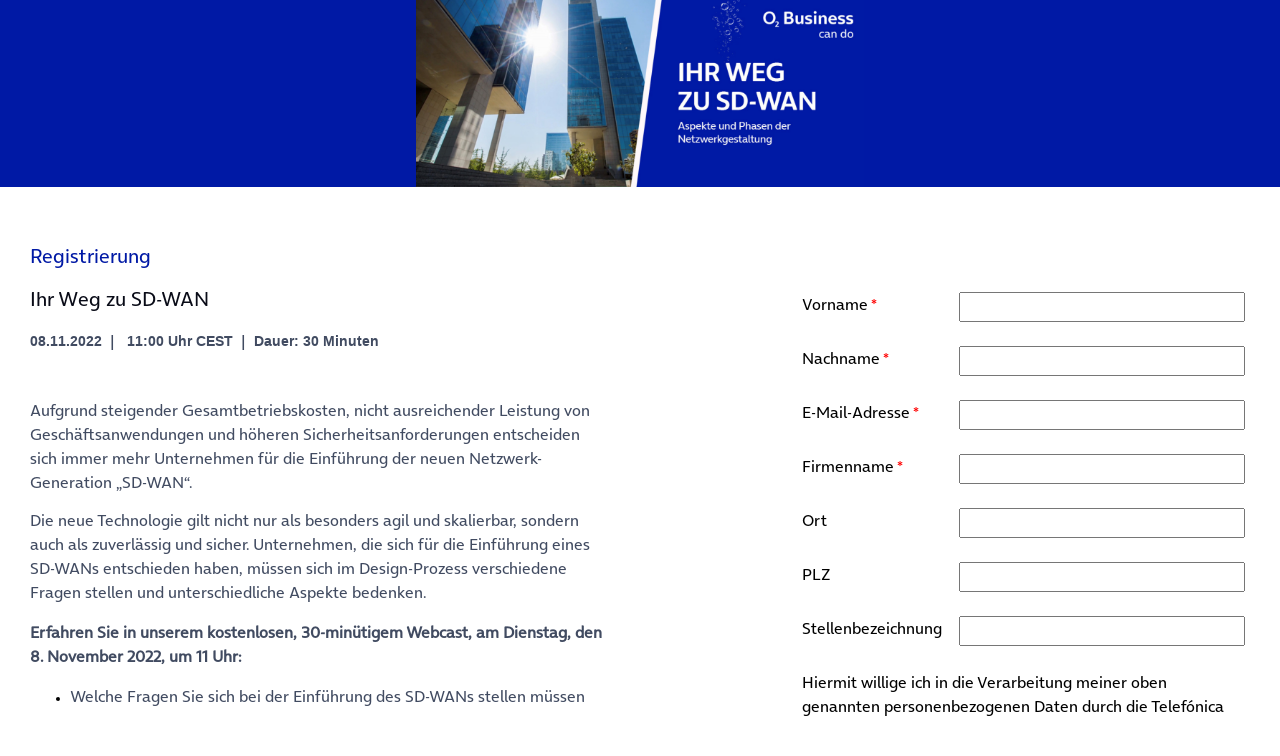

--- FILE ---
content_type: text/html; charset=utf-8
request_url: https://news.o2business.de/Webcast_Ihr_Weg_zu_SD-WAN
body_size: 13060
content:
<!DOCTYPE html><html><head><!-- StartFormCustomCSS -->
    <style type="text/css">
        .elq-form .elq-required{color:red!important;display:inline;float:none;font-weight:700;margin:0;padding:0}.elq-form #elq-FormLastRow{position:absolute;left:-80%;top:-80%}.elq-form .elq-label{display:inline-block;max-width:100%;font-weight:400;box-sizing:border-box;margin-bottom:0}.elq-form .elq-label-top{padding-bottom:3px}.elq-form .elq-item-label{max-width:100%;font-weight:400;box-sizing:border-box}.elq-form .list-order{margin-left:0;white-space:nowrap;overflow:hidden;text-overflow:ellipsis}.elq-form .one-column{width:100%;clear:both}.elq-form .two-column{float:left;width:38%}.elq-form .three-column{float:left;width:30%}.elq-form .elq-item-textarea{resize:vertical;min-height:48px;max-height:360px;box-sizing:border-box}.elq-form .elq-item-input,.elq-form .elq-item-select,.elq-form .elq-item-textarea{font-family:inherit;font-size:inherit;line-height:inherit;color:inherit;font:inherit;margin:0}.elq-form .elq-item-select{text-transform:none}.elq-form .row.single-checkbox-row{margin-left:0}.elq-form .elq-field-style{padding-bottom:10px}.elq-form .elq-field-style input[type=submit]{-webkit-appearance:square-button}@-webkit-keyframes spin{0%{-webkit-transform:rotate(0deg)}to{-webkit-transform:rotate(1turn)}}@keyframes spin{0%{transform:rotate(0deg)}to{transform:rotate(1turn)}}.elq-form .loader{vertical-align:middle;display:inline-block;margin-left:10px;border:3px solid #f3f3f3;border-radius:50%;border-top:3px solid #3498db;width:20px;height:20px;-webkit-animation:spin 2s linear infinite;animation:spin 2s linear infinite}.elq-form input[type=checkbox],.elq-form input[type=radio]{margin:0}.elq-form .list-order input[type=radio]{margin-left:1px}.elq-form *,.elq-form :after,.elq-form :before{box-sizing:border-box}.elq-form html{font-size:10px;-webkit-tap-highlight-color:transparent}.elq-form body{font-family:Helvetica Neue,Helvetica,Arial,sans-serif;font-size:14px;line-height:1.42857;color:#333;background-color:#fff}.elq-form button,.elq-form input,.elq-form select,.elq-form textarea{font-family:inherit;font-size:inherit;line-height:inherit}.elq-form a{color:#337ab7;text-decoration:none}.elq-form a:focus,.elq-form a:hover{color:#23527c;text-decoration:underline}.elq-form a:focus{outline:5px auto -webkit-focus-ring-color;outline-offset:-2px}.elq-form figure{margin:0}.elq-form img{vertical-align:middle}.elq-form .img-responsive{display:block;max-width:100%;height:auto}.elq-form .img-rounded{border-radius:6px}.elq-form .img-thumbnail{padding:4px;line-height:1.42857;background-color:#fff;border:1px solid #ddd;border-radius:4px;transition:all .2s ease-in-out;display:inline-block;max-width:100%;height:auto}.elq-form .img-circle{border-radius:50%}.elq-form hr{margin-top:20px;margin-bottom:20px;border:0;border-top:1px solid #eee}.elq-form .sr-only{position:absolute;width:1px;height:1px;padding:0;margin:-1px;overflow:hidden;clip:rect(0,0,0,0);border:0}.elq-form .sr-only-focusable:active,.elq-form .sr-only-focusable:focus{position:static;width:auto;height:auto;margin:0;overflow:visible;clip:auto}.elq-form [role=button]{cursor:pointer}.elq-form .container{padding-right:15px;padding-left:15px;margin-right:auto;margin-left:auto}.elq-form .container:after,.elq-form .container:before{display:table;content:" "}.elq-form .container:after{clear:both}@media (min-width:768px){.elq-form .container{width:750px}}@media (min-width:992px){.elq-form .container{width:970px}}@media (min-width:1200px){.elq-form .container{width:1170px}}.elq-form .container-fluid{padding-right:15px;padding-left:15px;margin-right:auto;margin-left:auto}.elq-form .container-fluid:after,.elq-form .container-fluid:before{display:table;content:" "}.elq-form .container-fluid:after{clear:both}.elq-form .row{margin-right:-15px;margin-left:-15px}.elq-form .row:after,.elq-form .row:before{display:table;content:" "}.elq-form .row:after{clear:both}.elq-form .row-no-gutters{margin-right:0;margin-left:0}.elq-form .row-no-gutters [class*=col-]{padding-right:0;padding-left:0}.elq-form .col-lg-1,.elq-form .col-lg-2,.elq-form .col-lg-3,.elq-form .col-lg-4,.elq-form .col-lg-5,.elq-form .col-lg-6,.elq-form .col-lg-7,.elq-form .col-lg-8,.elq-form .col-lg-9,.elq-form .col-lg-10,.elq-form .col-lg-11,.elq-form .col-lg-12,.elq-form .col-md-1,.elq-form .col-md-2,.elq-form .col-md-3,.elq-form .col-md-4,.elq-form .col-md-5,.elq-form .col-md-6,.elq-form .col-md-7,.elq-form .col-md-8,.elq-form .col-md-9,.elq-form .col-md-10,.elq-form .col-md-11,.elq-form .col-md-12,.elq-form .col-sm-1,.elq-form .col-sm-2,.elq-form .col-sm-3,.elq-form .col-sm-4,.elq-form .col-sm-5,.elq-form .col-sm-6,.elq-form .col-sm-7,.elq-form .col-sm-8,.elq-form .col-sm-9,.elq-form .col-sm-10,.elq-form .col-sm-11,.elq-form .col-sm-12,.elq-form .col-xs-1,.elq-form .col-xs-2,.elq-form .col-xs-3,.elq-form .col-xs-4,.elq-form .col-xs-5,.elq-form .col-xs-6,.elq-form .col-xs-7,.elq-form .col-xs-8,.elq-form .col-xs-9,.elq-form .col-xs-10,.elq-form .col-xs-11,.elq-form .col-xs-12{position:relative;min-height:1px;padding-right:15px;padding-left:15px}.elq-form .col-xs-1,.elq-form .col-xs-2,.elq-form .col-xs-3,.elq-form .col-xs-4,.elq-form .col-xs-5,.elq-form .col-xs-6,.elq-form .col-xs-7,.elq-form .col-xs-8,.elq-form .col-xs-9,.elq-form .col-xs-10,.elq-form .col-xs-11,.elq-form .col-xs-12{float:left}.elq-form .col-xs-1{width:8.33333%}.elq-form .col-xs-2{width:16.66667%}.elq-form .col-xs-3{width:25%}.elq-form .col-xs-4{width:33.33333%}.elq-form .col-xs-5{width:41.66667%}.elq-form .col-xs-6{width:50%}.elq-form .col-xs-7{width:58.33333%}.elq-form .col-xs-8{width:66.66667%}.elq-form .col-xs-9{width:75%}.elq-form .col-xs-10{width:83.33333%}.elq-form .col-xs-11{width:91.66667%}.elq-form .col-xs-12{width:100%}.elq-form .col-xs-pull-0{right:auto}.elq-form .col-xs-pull-1{right:8.33333%}.elq-form .col-xs-pull-2{right:16.66667%}.elq-form .col-xs-pull-3{right:25%}.elq-form .col-xs-pull-4{right:33.33333%}.elq-form .col-xs-pull-5{right:41.66667%}.elq-form .col-xs-pull-6{right:50%}.elq-form .col-xs-pull-7{right:58.33333%}.elq-form .col-xs-pull-8{right:66.66667%}.elq-form .col-xs-pull-9{right:75%}.elq-form .col-xs-pull-10{right:83.33333%}.elq-form .col-xs-pull-11{right:91.66667%}.elq-form .col-xs-pull-12{right:100%}.elq-form .col-xs-push-0{left:auto}.elq-form .col-xs-push-1{left:8.33333%}.elq-form .col-xs-push-2{left:16.66667%}.elq-form .col-xs-push-3{left:25%}.elq-form .col-xs-push-4{left:33.33333%}.elq-form .col-xs-push-5{left:41.66667%}.elq-form .col-xs-push-6{left:50%}.elq-form .col-xs-push-7{left:58.33333%}.elq-form .col-xs-push-8{left:66.66667%}.elq-form .col-xs-push-9{left:75%}.elq-form .col-xs-push-10{left:83.33333%}.elq-form .col-xs-push-11{left:91.66667%}.elq-form .col-xs-push-12{left:100%}.elq-form .col-xs-offset-0{margin-left:0}.elq-form .col-xs-offset-1{margin-left:8.33333%}.elq-form .col-xs-offset-2{margin-left:16.66667%}.elq-form .col-xs-offset-3{margin-left:25%}.elq-form .col-xs-offset-4{margin-left:33.33333%}.elq-form .col-xs-offset-5{margin-left:41.66667%}.elq-form .col-xs-offset-6{margin-left:50%}.elq-form .col-xs-offset-7{margin-left:58.33333%}.elq-form .col-xs-offset-8{margin-left:66.66667%}.elq-form .col-xs-offset-9{margin-left:75%}.elq-form .col-xs-offset-10{margin-left:83.33333%}.elq-form .col-xs-offset-11{margin-left:91.66667%}.elq-form .col-xs-offset-12{margin-left:100%}@media (min-width:768px){.elq-form .col-sm-1,.elq-form .col-sm-2,.elq-form .col-sm-3,.elq-form .col-sm-4,.elq-form .col-sm-5,.elq-form .col-sm-6,.elq-form .col-sm-7,.elq-form .col-sm-8,.elq-form .col-sm-9,.elq-form .col-sm-10,.elq-form .col-sm-11,.elq-form .col-sm-12{float:left}.elq-form .col-sm-1{width:8.33333%}.elq-form .col-sm-2{width:16.66667%}.elq-form .col-sm-3{width:25%}.elq-form .col-sm-4{width:33.33333%}.elq-form .col-sm-5{width:41.66667%}.elq-form .col-sm-6{width:50%}.elq-form .col-sm-7{width:58.33333%}.elq-form .col-sm-8{width:66.66667%}.elq-form .col-sm-9{width:75%}.elq-form .col-sm-10{width:83.33333%}.elq-form .col-sm-11{width:91.66667%}.elq-form .col-sm-12{width:100%}.elq-form .col-sm-pull-0{right:auto}.elq-form .col-sm-pull-1{right:8.33333%}.elq-form .col-sm-pull-2{right:16.66667%}.elq-form .col-sm-pull-3{right:25%}.elq-form .col-sm-pull-4{right:33.33333%}.elq-form .col-sm-pull-5{right:41.66667%}.elq-form .col-sm-pull-6{right:50%}.elq-form .col-sm-pull-7{right:58.33333%}.elq-form .col-sm-pull-8{right:66.66667%}.elq-form .col-sm-pull-9{right:75%}.elq-form .col-sm-pull-10{right:83.33333%}.elq-form .col-sm-pull-11{right:91.66667%}.elq-form .col-sm-pull-12{right:100%}.elq-form .col-sm-push-0{left:auto}.elq-form .col-sm-push-1{left:8.33333%}.elq-form .col-sm-push-2{left:16.66667%}.elq-form .col-sm-push-3{left:25%}.elq-form .col-sm-push-4{left:33.33333%}.elq-form .col-sm-push-5{left:41.66667%}.elq-form .col-sm-push-6{left:50%}.elq-form .col-sm-push-7{left:58.33333%}.elq-form .col-sm-push-8{left:66.66667%}.elq-form .col-sm-push-9{left:75%}.elq-form .col-sm-push-10{left:83.33333%}.elq-form .col-sm-push-11{left:91.66667%}.elq-form .col-sm-push-12{left:100%}.elq-form .col-sm-offset-0{margin-left:0}.elq-form .col-sm-offset-1{margin-left:8.33333%}.elq-form .col-sm-offset-2{margin-left:16.66667%}.elq-form .col-sm-offset-3{margin-left:25%}.elq-form .col-sm-offset-4{margin-left:33.33333%}.elq-form .col-sm-offset-5{margin-left:41.66667%}.elq-form .col-sm-offset-6{margin-left:50%}.elq-form .col-sm-offset-7{margin-left:58.33333%}.elq-form .col-sm-offset-8{margin-left:66.66667%}.elq-form .col-sm-offset-9{margin-left:75%}.elq-form .col-sm-offset-10{margin-left:83.33333%}.elq-form .col-sm-offset-11{margin-left:91.66667%}.elq-form .col-sm-offset-12{margin-left:100%}}@media (min-width:992px){.elq-form .col-md-1,.elq-form .col-md-2,.elq-form .col-md-3,.elq-form .col-md-4,.elq-form .col-md-5,.elq-form .col-md-6,.elq-form .col-md-7,.elq-form .col-md-8,.elq-form .col-md-9,.elq-form .col-md-10,.elq-form .col-md-11,.elq-form .col-md-12{float:left}.elq-form .col-md-1{width:8.33333%}.elq-form .col-md-2{width:16.66667%}.elq-form .col-md-3{width:25%}.elq-form .col-md-4{width:33.33333%}.elq-form .col-md-5{width:41.66667%}.elq-form .col-md-6{width:50%}.elq-form .col-md-7{width:58.33333%}.elq-form .col-md-8{width:66.66667%}.elq-form .col-md-9{width:75%}.elq-form .col-md-10{width:83.33333%}.elq-form .col-md-11{width:91.66667%}.elq-form .col-md-12{width:100%}.elq-form .col-md-pull-0{right:auto}.elq-form .col-md-pull-1{right:8.33333%}.elq-form .col-md-pull-2{right:16.66667%}.elq-form .col-md-pull-3{right:25%}.elq-form .col-md-pull-4{right:33.33333%}.elq-form .col-md-pull-5{right:41.66667%}.elq-form .col-md-pull-6{right:50%}.elq-form .col-md-pull-7{right:58.33333%}.elq-form .col-md-pull-8{right:66.66667%}.elq-form .col-md-pull-9{right:75%}.elq-form .col-md-pull-10{right:83.33333%}.elq-form .col-md-pull-11{right:91.66667%}.elq-form .col-md-pull-12{right:100%}.elq-form .col-md-push-0{left:auto}.elq-form .col-md-push-1{left:8.33333%}.elq-form .col-md-push-2{left:16.66667%}.elq-form .col-md-push-3{left:25%}.elq-form .col-md-push-4{left:33.33333%}.elq-form .col-md-push-5{left:41.66667%}.elq-form .col-md-push-6{left:50%}.elq-form .col-md-push-7{left:58.33333%}.elq-form .col-md-push-8{left:66.66667%}.elq-form .col-md-push-9{left:75%}.elq-form .col-md-push-10{left:83.33333%}.elq-form .col-md-push-11{left:91.66667%}.elq-form .col-md-push-12{left:100%}.elq-form .col-md-offset-0{margin-left:0}.elq-form .col-md-offset-1{margin-left:8.33333%}.elq-form .col-md-offset-2{margin-left:16.66667%}.elq-form .col-md-offset-3{margin-left:25%}.elq-form .col-md-offset-4{margin-left:33.33333%}.elq-form .col-md-offset-5{margin-left:41.66667%}.elq-form .col-md-offset-6{margin-left:50%}.elq-form .col-md-offset-7{margin-left:58.33333%}.elq-form .col-md-offset-8{margin-left:66.66667%}.elq-form .col-md-offset-9{margin-left:75%}.elq-form .col-md-offset-10{margin-left:83.33333%}.elq-form .col-md-offset-11{margin-left:91.66667%}.elq-form .col-md-offset-12{margin-left:100%}}@media (min-width:1200px){.elq-form .col-lg-1,.elq-form .col-lg-2,.elq-form .col-lg-3,.elq-form .col-lg-4,.elq-form .col-lg-5,.elq-form .col-lg-6,.elq-form .col-lg-7,.elq-form .col-lg-8,.elq-form .col-lg-9,.elq-form .col-lg-10,.elq-form .col-lg-11,.elq-form .col-lg-12{float:left}.elq-form .col-lg-1{width:8.33333%}.elq-form .col-lg-2{width:16.66667%}.elq-form .col-lg-3{width:25%}.elq-form .col-lg-4{width:33.33333%}.elq-form .col-lg-5{width:41.66667%}.elq-form .col-lg-6{width:50%}.elq-form .col-lg-7{width:58.33333%}.elq-form .col-lg-8{width:66.66667%}.elq-form .col-lg-9{width:75%}.elq-form .col-lg-10{width:83.33333%}.elq-form .col-lg-11{width:91.66667%}.elq-form .col-lg-12{width:100%}.elq-form .col-lg-pull-0{right:auto}.elq-form .col-lg-pull-1{right:8.33333%}.elq-form .col-lg-pull-2{right:16.66667%}.elq-form .col-lg-pull-3{right:25%}.elq-form .col-lg-pull-4{right:33.33333%}.elq-form .col-lg-pull-5{right:41.66667%}.elq-form .col-lg-pull-6{right:50%}.elq-form .col-lg-pull-7{right:58.33333%}.elq-form .col-lg-pull-8{right:66.66667%}.elq-form .col-lg-pull-9{right:75%}.elq-form .col-lg-pull-10{right:83.33333%}.elq-form .col-lg-pull-11{right:91.66667%}.elq-form .col-lg-pull-12{right:100%}.elq-form .col-lg-push-0{left:auto}.elq-form .col-lg-push-1{left:8.33333%}.elq-form .col-lg-push-2{left:16.66667%}.elq-form .col-lg-push-3{left:25%}.elq-form .col-lg-push-4{left:33.33333%}.elq-form .col-lg-push-5{left:41.66667%}.elq-form .col-lg-push-6{left:50%}.elq-form .col-lg-push-7{left:58.33333%}.elq-form .col-lg-push-8{left:66.66667%}.elq-form .col-lg-push-9{left:75%}.elq-form .col-lg-push-10{left:83.33333%}.elq-form .col-lg-push-11{left:91.66667%}.elq-form .col-lg-push-12{left:100%}.elq-form .col-lg-offset-0{margin-left:0}.elq-form .col-lg-offset-1{margin-left:8.33333%}.elq-form .col-lg-offset-2{margin-left:16.66667%}.elq-form .col-lg-offset-3{margin-left:25%}.elq-form .col-lg-offset-4{margin-left:33.33333%}.elq-form .col-lg-offset-5{margin-left:41.66667%}.elq-form .col-lg-offset-6{margin-left:50%}.elq-form .col-lg-offset-7{margin-left:58.33333%}.elq-form .col-lg-offset-8{margin-left:66.66667%}.elq-form .col-lg-offset-9{margin-left:75%}.elq-form .col-lg-offset-10{margin-left:83.33333%}.elq-form .col-lg-offset-11{margin-left:91.66667%}.elq-form .col-lg-offset-12{margin-left:100%}}.elq-form .row{display:inherit}.LV_invalid_field,input.LV_invalid_field:active,input.LV_invalid_field:hover,textarea.LV_invalid_field:active,textarea.LV_invalid_field:hover{outline:1px solid #c00}.LV_validation_message{font-weight:700;margin:0 0 0 5px}.LV_valid{display:none}.LV_invalid{color:#c00;font-size:10px}.submit-button-style{padding:7px 20px;border:1px solid #979797;border-radius:3px;background-color:#fff;color:#4a4a4a;cursor:pointer}.checkbox-aligned{margin-left:5px;display:inline}.form-element-layout{padding:5px 10px}.form-element-instruction{font-size:10px}.form-element-form-text{margin:0}.form-field-visible-xs-block{display:none}.elq-form-design-field .list-order input[type=radio]{margin-left:1px}@media (max-width:767px){.form-field-visible-xs-block{display:block}}.form-field-hidden-xs{display:block}@media (max-width:767px){.form-field-hidden-xs{display:none}}.custom-overlay{margin-left:2px;background:#fff;box-shadow:0 0 4px 0 #777;border-radius:2px;max-width:256px}
      </style>
    <!-- EndFormCustomCSS -->
<title>Anmeldung zum Webcast</title><meta charset="UTF-8" />
<meta name="viewport" content="width=device-width, initial-scale=1.0" />

    <style type="text/css">
      /*! normalize.css v3.0.3 | MIT License | github.com/necolas/normalize.css */html{font-family:sans-serif;-ms-text-size-adjust:100%;-webkit-text-size-adjust:100%}body{margin:0}article,aside,details,figcaption,figure,footer,header,hgroup,main,menu,nav,section,summary{display:block}audio,canvas,progress,video{display:inline-block;vertical-align:baseline}audio:not([controls]){display:none;height:0}[hidden],template{display:none}a{background-color:transparent}a:active,a:hover{outline:0}abbr[title]{border-bottom:none;text-decoration:underline;text-decoration:underline dotted}b,strong{font-weight:700}dfn{font-style:italic}h1{font-size:2em;margin:.67em 0}mark{background:#ff0;color:#000}small{font-size:80%}sub,sup{font-size:75%;line-height:0;position:relative;vertical-align:baseline}sup{top:-.5em}sub{bottom:-.25em}img{border:0}svg:not(:root){overflow:hidden}figure{margin:1em 40px}hr{box-sizing:content-box;height:0}pre{overflow:auto}code,kbd,pre,samp{font-family:monospace,monospace;font-size:1em}button,input,optgroup,select,textarea{color:inherit;font:inherit;margin:0}button{overflow:visible}button,select{text-transform:none}button,html input[type=button],input[type=reset],input[type=submit]{-webkit-appearance:button;cursor:pointer}button[disabled],html input[disabled]{cursor:default}button::-moz-focus-inner,input::-moz-focus-inner{border:0;padding:0}input{line-height:normal}input[type=checkbox],input[type=radio]{box-sizing:border-box;padding:0}input[type=number]::-webkit-inner-spin-button,input[type=number]::-webkit-outer-spin-button{height:auto}input[type=search]{-webkit-appearance:textfield;box-sizing:content-box}input[type=search]::-webkit-search-cancel-button,input[type=search]::-webkit-search-decoration{-webkit-appearance:none}fieldset{border:1px solid silver;margin:0 2px;padding:.35em .625em .75em}legend{border:0;padding:0}textarea{overflow:auto}optgroup{font-weight:700}table{border-collapse:collapse;border-spacing:0}td,th{padding:0}
    </style>
    <style type="text/css">
      *,:after,:before{box-sizing:border-box}html{font-size:10px;-webkit-tap-highlight-color:transparent}body{font-family:Helvetica Neue,Helvetica,Arial,sans-serif;font-size:14px;line-height:1.42857;color:#333;background-color:#fff}button,input,select,textarea{font-family:inherit;font-size:inherit;line-height:inherit}a{color:#337ab7;text-decoration:none}a:focus,a:hover{color:#23527c;text-decoration:underline}a:focus{outline:5px auto -webkit-focus-ring-color;outline-offset:-2px}figure{margin:0}img{vertical-align:middle}.img-responsive{display:block;max-width:100%;height:auto}.img-rounded{border-radius:6px}.img-thumbnail{padding:4px;line-height:1.42857;background-color:#fff;border:1px solid #ddd;border-radius:4px;transition:all .2s ease-in-out;display:inline-block;max-width:100%;height:auto}.img-circle{border-radius:50%}hr{margin-top:20px;margin-bottom:20px;border:0;border-top:1px solid #eee}.sr-only{position:absolute;width:1px;height:1px;padding:0;margin:-1px;overflow:hidden;clip:rect(0,0,0,0);border:0}.sr-only-focusable:active,.sr-only-focusable:focus{position:static;width:auto;height:auto;margin:0;overflow:visible;clip:auto}[role=button]{cursor:pointer}.container{padding-right:15px;padding-left:15px;margin-right:auto;margin-left:auto}.container:after,.container:before{display:table;content:" "}.container:after{clear:both}@media (min-width:768px){.container{width:750px}}@media (min-width:992px){.container{width:970px}}@media (min-width:1200px){.container{width:1170px}}.container-fluid{padding-right:15px;padding-left:15px;margin-right:auto;margin-left:auto}.container-fluid:after,.container-fluid:before{display:table;content:" "}.container-fluid:after{clear:both}.row{margin-right:-15px;margin-left:-15px}.row:after,.row:before{display:table;content:" "}.row:after{clear:both}.row-no-gutters{margin-right:0;margin-left:0}.row-no-gutters [class*=col-]{padding-right:0;padding-left:0}.col-lg-1,.col-lg-2,.col-lg-3,.col-lg-4,.col-lg-5,.col-lg-6,.col-lg-7,.col-lg-8,.col-lg-9,.col-lg-10,.col-lg-11,.col-lg-12,.col-md-1,.col-md-2,.col-md-3,.col-md-4,.col-md-5,.col-md-6,.col-md-7,.col-md-8,.col-md-9,.col-md-10,.col-md-11,.col-md-12,.col-sm-1,.col-sm-2,.col-sm-3,.col-sm-4,.col-sm-5,.col-sm-6,.col-sm-7,.col-sm-8,.col-sm-9,.col-sm-10,.col-sm-11,.col-sm-12,.col-xs-1,.col-xs-2,.col-xs-3,.col-xs-4,.col-xs-5,.col-xs-6,.col-xs-7,.col-xs-8,.col-xs-9,.col-xs-10,.col-xs-11,.col-xs-12{position:relative;min-height:1px;padding-right:15px;padding-left:15px}.col-xs-1,.col-xs-2,.col-xs-3,.col-xs-4,.col-xs-5,.col-xs-6,.col-xs-7,.col-xs-8,.col-xs-9,.col-xs-10,.col-xs-11,.col-xs-12{float:left}.col-xs-1{width:8.33333%}.col-xs-2{width:16.66667%}.col-xs-3{width:25%}.col-xs-4{width:33.33333%}.col-xs-5{width:41.66667%}.col-xs-6{width:50%}.col-xs-7{width:58.33333%}.col-xs-8{width:66.66667%}.col-xs-9{width:75%}.col-xs-10{width:83.33333%}.col-xs-11{width:91.66667%}.col-xs-12{width:100%}.col-xs-pull-0{right:auto}.col-xs-pull-1{right:8.33333%}.col-xs-pull-2{right:16.66667%}.col-xs-pull-3{right:25%}.col-xs-pull-4{right:33.33333%}.col-xs-pull-5{right:41.66667%}.col-xs-pull-6{right:50%}.col-xs-pull-7{right:58.33333%}.col-xs-pull-8{right:66.66667%}.col-xs-pull-9{right:75%}.col-xs-pull-10{right:83.33333%}.col-xs-pull-11{right:91.66667%}.col-xs-pull-12{right:100%}.col-xs-push-0{left:auto}.col-xs-push-1{left:8.33333%}.col-xs-push-2{left:16.66667%}.col-xs-push-3{left:25%}.col-xs-push-4{left:33.33333%}.col-xs-push-5{left:41.66667%}.col-xs-push-6{left:50%}.col-xs-push-7{left:58.33333%}.col-xs-push-8{left:66.66667%}.col-xs-push-9{left:75%}.col-xs-push-10{left:83.33333%}.col-xs-push-11{left:91.66667%}.col-xs-push-12{left:100%}.col-xs-offset-0{margin-left:0}.col-xs-offset-1{margin-left:8.33333%}.col-xs-offset-2{margin-left:16.66667%}.col-xs-offset-3{margin-left:25%}.col-xs-offset-4{margin-left:33.33333%}.col-xs-offset-5{margin-left:41.66667%}.col-xs-offset-6{margin-left:50%}.col-xs-offset-7{margin-left:58.33333%}.col-xs-offset-8{margin-left:66.66667%}.col-xs-offset-9{margin-left:75%}.col-xs-offset-10{margin-left:83.33333%}.col-xs-offset-11{margin-left:91.66667%}.col-xs-offset-12{margin-left:100%}@media (min-width:768px){.col-sm-1,.col-sm-2,.col-sm-3,.col-sm-4,.col-sm-5,.col-sm-6,.col-sm-7,.col-sm-8,.col-sm-9,.col-sm-10,.col-sm-11,.col-sm-12{float:left}.col-sm-1{width:8.33333%}.col-sm-2{width:16.66667%}.col-sm-3{width:25%}.col-sm-4{width:33.33333%}.col-sm-5{width:41.66667%}.col-sm-6{width:50%}.col-sm-7{width:58.33333%}.col-sm-8{width:66.66667%}.col-sm-9{width:75%}.col-sm-10{width:83.33333%}.col-sm-11{width:91.66667%}.col-sm-12{width:100%}.col-sm-pull-0{right:auto}.col-sm-pull-1{right:8.33333%}.col-sm-pull-2{right:16.66667%}.col-sm-pull-3{right:25%}.col-sm-pull-4{right:33.33333%}.col-sm-pull-5{right:41.66667%}.col-sm-pull-6{right:50%}.col-sm-pull-7{right:58.33333%}.col-sm-pull-8{right:66.66667%}.col-sm-pull-9{right:75%}.col-sm-pull-10{right:83.33333%}.col-sm-pull-11{right:91.66667%}.col-sm-pull-12{right:100%}.col-sm-push-0{left:auto}.col-sm-push-1{left:8.33333%}.col-sm-push-2{left:16.66667%}.col-sm-push-3{left:25%}.col-sm-push-4{left:33.33333%}.col-sm-push-5{left:41.66667%}.col-sm-push-6{left:50%}.col-sm-push-7{left:58.33333%}.col-sm-push-8{left:66.66667%}.col-sm-push-9{left:75%}.col-sm-push-10{left:83.33333%}.col-sm-push-11{left:91.66667%}.col-sm-push-12{left:100%}.col-sm-offset-0{margin-left:0}.col-sm-offset-1{margin-left:8.33333%}.col-sm-offset-2{margin-left:16.66667%}.col-sm-offset-3{margin-left:25%}.col-sm-offset-4{margin-left:33.33333%}.col-sm-offset-5{margin-left:41.66667%}.col-sm-offset-6{margin-left:50%}.col-sm-offset-7{margin-left:58.33333%}.col-sm-offset-8{margin-left:66.66667%}.col-sm-offset-9{margin-left:75%}.col-sm-offset-10{margin-left:83.33333%}.col-sm-offset-11{margin-left:91.66667%}.col-sm-offset-12{margin-left:100%}}@media (min-width:992px){.col-md-1,.col-md-2,.col-md-3,.col-md-4,.col-md-5,.col-md-6,.col-md-7,.col-md-8,.col-md-9,.col-md-10,.col-md-11,.col-md-12{float:left}.col-md-1{width:8.33333%}.col-md-2{width:16.66667%}.col-md-3{width:25%}.col-md-4{width:33.33333%}.col-md-5{width:41.66667%}.col-md-6{width:50%}.col-md-7{width:58.33333%}.col-md-8{width:66.66667%}.col-md-9{width:75%}.col-md-10{width:83.33333%}.col-md-11{width:91.66667%}.col-md-12{width:100%}.col-md-pull-0{right:auto}.col-md-pull-1{right:8.33333%}.col-md-pull-2{right:16.66667%}.col-md-pull-3{right:25%}.col-md-pull-4{right:33.33333%}.col-md-pull-5{right:41.66667%}.col-md-pull-6{right:50%}.col-md-pull-7{right:58.33333%}.col-md-pull-8{right:66.66667%}.col-md-pull-9{right:75%}.col-md-pull-10{right:83.33333%}.col-md-pull-11{right:91.66667%}.col-md-pull-12{right:100%}.col-md-push-0{left:auto}.col-md-push-1{left:8.33333%}.col-md-push-2{left:16.66667%}.col-md-push-3{left:25%}.col-md-push-4{left:33.33333%}.col-md-push-5{left:41.66667%}.col-md-push-6{left:50%}.col-md-push-7{left:58.33333%}.col-md-push-8{left:66.66667%}.col-md-push-9{left:75%}.col-md-push-10{left:83.33333%}.col-md-push-11{left:91.66667%}.col-md-push-12{left:100%}.col-md-offset-0{margin-left:0}.col-md-offset-1{margin-left:8.33333%}.col-md-offset-2{margin-left:16.66667%}.col-md-offset-3{margin-left:25%}.col-md-offset-4{margin-left:33.33333%}.col-md-offset-5{margin-left:41.66667%}.col-md-offset-6{margin-left:50%}.col-md-offset-7{margin-left:58.33333%}.col-md-offset-8{margin-left:66.66667%}.col-md-offset-9{margin-left:75%}.col-md-offset-10{margin-left:83.33333%}.col-md-offset-11{margin-left:91.66667%}.col-md-offset-12{margin-left:100%}}@media (min-width:1200px){.col-lg-1,.col-lg-2,.col-lg-3,.col-lg-4,.col-lg-5,.col-lg-6,.col-lg-7,.col-lg-8,.col-lg-9,.col-lg-10,.col-lg-11,.col-lg-12{float:left}.col-lg-1{width:8.33333%}.col-lg-2{width:16.66667%}.col-lg-3{width:25%}.col-lg-4{width:33.33333%}.col-lg-5{width:41.66667%}.col-lg-6{width:50%}.col-lg-7{width:58.33333%}.col-lg-8{width:66.66667%}.col-lg-9{width:75%}.col-lg-10{width:83.33333%}.col-lg-11{width:91.66667%}.col-lg-12{width:100%}.col-lg-pull-0{right:auto}.col-lg-pull-1{right:8.33333%}.col-lg-pull-2{right:16.66667%}.col-lg-pull-3{right:25%}.col-lg-pull-4{right:33.33333%}.col-lg-pull-5{right:41.66667%}.col-lg-pull-6{right:50%}.col-lg-pull-7{right:58.33333%}.col-lg-pull-8{right:66.66667%}.col-lg-pull-9{right:75%}.col-lg-pull-10{right:83.33333%}.col-lg-pull-11{right:91.66667%}.col-lg-pull-12{right:100%}.col-lg-push-0{left:auto}.col-lg-push-1{left:8.33333%}.col-lg-push-2{left:16.66667%}.col-lg-push-3{left:25%}.col-lg-push-4{left:33.33333%}.col-lg-push-5{left:41.66667%}.col-lg-push-6{left:50%}.col-lg-push-7{left:58.33333%}.col-lg-push-8{left:66.66667%}.col-lg-push-9{left:75%}.col-lg-push-10{left:83.33333%}.col-lg-push-11{left:91.66667%}.col-lg-push-12{left:100%}.col-lg-offset-0{margin-left:0}.col-lg-offset-1{margin-left:8.33333%}.col-lg-offset-2{margin-left:16.66667%}.col-lg-offset-3{margin-left:25%}.col-lg-offset-4{margin-left:33.33333%}.col-lg-offset-5{margin-left:41.66667%}.col-lg-offset-6{margin-left:50%}.col-lg-offset-7{margin-left:58.33333%}.col-lg-offset-8{margin-left:66.66667%}.col-lg-offset-9{margin-left:75%}.col-lg-offset-10{margin-left:83.33333%}.col-lg-offset-11{margin-left:91.66667%}.col-lg-offset-12{margin-left:100%}}
    </style>
    <style type="text/css">
      .embed-responsive{position:relative;display:block;height:0;padding:0;overflow:hidden}.embed-responsive .embed-responsive-item,.embed-responsive embed,.embed-responsive iframe,.embed-responsive object,.embed-responsive video{position:absolute;top:0;bottom:0;left:0;width:100%;height:100%;border:0}.embed-responsive-16by9{padding-bottom:56.25%}.embed-responsive-4by3{padding-bottom:75%}.clearfix:after,.clearfix:before{display:table;content:" "}.clearfix:after{clear:both}.center-block{display:block;margin-right:auto;margin-left:auto}.pull-right{float:right!important}.pull-left{float:left!important}.hide{display:none!important}.show{display:block!important}.invisible{visibility:hidden}.text-hide{font:0/0 a;color:transparent;text-shadow:none;background-color:transparent;border:0}.hidden{display:none!important}.affix{position:fixed}
    </style>
    <style type="text/css">
      /*! Source: https://github.com/h5bp/html5-boilerplate/blob/master/src/css/main.css */@media print{*,:after,:before{color:#000!important;text-shadow:none!important;background:transparent!important;box-shadow:none!important}a,a:visited{text-decoration:underline}a[href]:after{content:" (" attr(href) ")"}abbr[title]:after{content:" (" attr(title) ")"}a[href^="#"]:after,a[href^="javascript:"]:after{content:""}blockquote,pre{border:1px solid #999;page-break-inside:avoid}thead{display:table-header-group}img,tr{page-break-inside:avoid}img{max-width:100%!important}h2,h3,p{orphans:3;widows:3}h2,h3{page-break-after:avoid}.navbar{display:none}.btn>.caret,.dropup>.btn>.caret{border-top-color:#000!important}.label{border:1px solid #000}.table{border-collapse:collapse!important}.table td,.table th{background-color:#fff!important}.table-bordered td,.table-bordered th{border:1px solid #ddd!important}}
    </style>
    <style type="text/css">
        /* overrides for Eloqua */
        body .container, body .container-fluid,
        body .col-xs-1, body .col-xs-2, body .col-xs-3, body .col-xs-4, body .col-xs-5, body .col-xs-6, body .col-xs-7, body .col-xs-8, body .col-xs-9, body .col-xs-10, body .col-xs-11, body .col-xs-12 {
          padding-left: 0;
          padding-right: 0;
        }

        body .elq-form-cell .container, body .elq-form-cell .container-fluid,
        body .elq-form-cell .col-xs-1, body .elq-form-cell .col-xs-2, body .elq-form-cell .col-xs-3, body .elq-form-cell .col-xs-4, body .elq-form-cell .col-xs-5, body .elq-form-cell .col-xs-6, body .elq-form-cell .col-xs-7, body .elq-form-cell .col-xs-8, body .elq-form-cell .col-xs-9, body .elq-form-cell .col-xs-10, body .elq-form-cell .col-xs-11, body .elq-form-cell .col-xs-12 {
          padding-left: 15px;
          padding-right: 15px;
        }

      </style>
    <style type="text/css">html, body { min-width:260px; min-height:100%; padding:0; margin:0 auto;}a img { border:none; }.button { word-wrap: break-word; }@media screen and (max-width:480px) {@-ms-viewport { width:320px; }@viewport { width:320px; }}.elq-form .field-style._50, .elq-form .field-style._50_left{min-width: 46%; max-width: 96%; width: calc((25em - 100%) * 1000);}.elq-form .field-style._25{min-width: 21%; max-width: 96%; width: calc((25em - 100%) * 1000);}ul { padding: 0 !important; margin: 0 0 0 40px !important; }li { margin-bottom: 10px !important; }.elq-form .sc-static-layout,.elq-form .sc-view.sc-static-layout {position: relative;}.elq-form .sc-view {overflow: hidden;}
      a{
        color: #0019A5;}.hovered:hover { filter: brightness(80%); }@media screen and (max-width:480px) {.elq-form .field-style { width: 96%!important; }}.hide-in-desktop {  display: none;  max-height: 0px;}</style><style id="media-query" type="text/css">@media (max-width: 520px) {.hide-in-mobile {  min-height: 0px;  max-height: 0px;  max-width: 0px;  display: none;  overflow: hidden;  font-size: 0px;}.hide-in-desktop {  display: block !important;  max-height: none !important;}}.show-in-preview { display:none;height:auto;width:100%; }.elq-preview-mode .show-in-preview { display: inline-block !important; }.elq-preview-mode .hide-in-preview { display: none !important; }</style><style id="asset-specific-css">@font-face {
  font-family: 'OnAir';
  src: url("https://static.o2business.de/etc.clientlibs/b2bchannels/clientlibs/clientlib-site/resources/fonts/webfonts/onairregular-290400.woff2") format("woff2") }

@font-face {
  font-family: 'Frutiger';
  src: url("https://sgmk-marketing.de/fonts/Telefonica/Frutiger.ttf") format("truetype") }



body span {
  	font-family: OnAir !important;
    font-size: 16px !important;
    color: #000;
    line-height: 24px !important;
}


h1 span {
  	font-family: OnAir !important;
    font-size: 36px !important;
 
    font-weight: 400 !important;
    line-height: 38px !important;
}

h2 span {
  	font-family: OnAir !important;
    font-size: 20px !important;
    
    font-weight: 400 !important;
    line-height: 28px !important;
}

h3 span {
  	font-family: OnAir !important;
    font-size: 16px !important;
    
    font-weight: 400 !important;
    line-height: 24px !important;
}


h4 span {
  	font-family: OnAir !important;
    font-size: 16px !important;
    
    font-weight: 600 !important;
    line-height: 24px !important;
}

h5 span {
  	font-family: OnAir !important;
    font-size: 13px !important;
    
    font-weight: 400 !important;
    line-height: 20px !important;
}


.elq-label {font-weight: normal !important;}

.elq-required{color: #8B0000 !important;font-weight:200 !important; padding-left:3px !important;}


.submit-button-style {background-color: #0019a5; color: #fff; font-family: OnAir; font-size: 14px; font-weight: bold;}

.checkbox-aligned {margin-left: 0px !important;}


[type="checkbox"] {
  position: relative;
  left: 15px;
  top: -4px;
  z-index: 0;
  -webkit-appearance: none;
  
}
[type="checkbox"] + label {
  position: absolute;
}
 
[type="checkbox"] + label::before {
  width: 20px;
  height: 20px;
  border-radius: 0px;
  border: 2px solid #002E6E;
  background-color: #fff;
  display: block;
  content: "";
  float: left;
  margin-right: 5px;
  z-index: 5;
  position: relative;
   margin-right: 15px;
}
 
[type="checkbox"]:checked+label::before {
  box-shadow: inset 0px 0px 0px 3px #fff;
  background-color: #8cad2d;
}


input[type="checkbox"]:checked+label::before {
  background-color: #002E6E;
}


label, #fe174{
  -webkit-touch-callout: none; /* iOS Safari */
    -webkit-user-select: none; /* Safari */
     -khtml-user-select: none; /* Konqueror HTML */
       -moz-user-select: none; /* Old versions of Firefox */
        -ms-user-select: none; /* Internet Explorer/Edge */
            user-select: none; /* Non-prefixed version, currently
                                  supported by Chrome, Edge, Opera and Firefox */ 
}
</style><script id="asset-specific-js">document.addEventListener('DOMContentLoaded', function() {
  
  // Set favicon  
    var favicon = document.createElement('link');  
    favicon.type = 'image/x-icon';  
    favicon.rel = 'shortcut icon';  
    favicon.href='https://www.o2business.de/etc.clientlibs/b2bchannels/clientlibs/clientlib-site/resources/icon-192x192.png';  
    document.getElementsByTagName('head')[0].appendChild(favicon);  
  
   // Set Email to readonly   
    document.getElementById('fe174').readOnly = true;  
    document.getElementById('fe174').style["backgroundColor"]="#e0dddd";  
  
}, false);
</script></head><body class="elq-lp" style="min-width:260px; min-height:100%; padding:0; margin:0 auto; background: #FFFFFF;"><div class="color-wrap" style="max-width:100%;width:100%;position:relative;background:;margin:0 auto;"><div class="container-fluid" style="width:100%;"><div class="row row-0" style="background:#0019A5;margin:0 auto;"><div class="column col-xs-12 col-sm-12 col-0" style="vertical-align:top;background:transparent;text-align:left;font-size:12px;font-family:Arial, Helvetica, sans-serif;color:#000000;"><div class="elq-image-cell  cell cell-0" style="background-color:transparent;line-height:0;padding:0px 0px 0px 0px;text-align:center;">
<img src="https://img06.en25.com/EloquaImages/clients/TelefnicaGermanyGmbHCoOHG/%7Bedf7ebc2-1a65-410b-88f2-3eff2a8a21e7%7D_Header-Landingpage_SD_WAN_2500x1042.jpg" style="width:100%;height:auto;max-width:35%"/></div></div></div><div class="row row-1 hide-in-mobile" style="background:#ffffff;margin:0 auto;"><div class="column col-xs-12 col-sm-12 col-0" style="vertical-align:top;background:transparent;text-align:left;font-size:12px;font-family:Arial, Helvetica, sans-serif;color:#000000;"><div style="height:25px;background-color:transparent;line-height:18px;" class="hide-in-mobile elq-space-cell cell cell-0"></div></div></div><div class="row row-2" style="background:#ffffff;margin:0 auto;"><div class="column col-xs-12 col-sm-6 col-0" style="vertical-align:top;background:transparent;text-align:left;font-size:12px;font-family:Arial, Helvetica, sans-serif;color:#000000;"><div style="background-color:transparent;line-height:18px;padding:15px 30px 15px 30px;" class="elq-text-cell cell cell-0"><div style="display:inline-block;width:100%;"><h2><span style="color: rgb(0, 25, 165);">Registrierung</span></h2><h2><span style="color: rgb(9, 11, 23);">Ihr Weg zu SD-WAN</span></h2><h3><strong style="color: rgb(65, 75, 97);">08.11.2022</strong><span style="color: rgb(65, 75, 97);">&nbsp;&nbsp;|&nbsp;&nbsp;&nbsp;</span><strong style="color: rgb(65, 75, 97);">11:00 Uhr CEST</strong><span style="color: rgb(65, 75, 97);">&nbsp;&nbsp;|&nbsp;&nbsp;</span><strong style="color: rgb(65, 75, 97);">Dauer: 30 Minuten</strong></h3><h3><br></h3><h3><span style="color: rgb(65, 75, 97);">Aufgrund steigender Gesamtbetriebskosten, nicht ausreichender Leistung von Geschäftsanwendungen und höheren Sicherheitsanforderungen entscheiden sich immer mehr Unternehmen für die Einführung der neuen Netzwerk-Generation „SD-WAN“.</span></h3><h3><span style="color: rgb(65, 75, 97);">Die neue Technologie gilt nicht nur als besonders agil und skalierbar, sondern auch als zuverlässig und sicher. Unternehmen, die sich für die Einführung eines SD-WANs entschieden haben, müssen sich im Design-Prozess verschiedene Fragen stellen und unterschiedliche Aspekte bedenken.</span></h3><h4><span style="color: rgb(65, 75, 97);">Erfahren Sie in unserem kostenlosen, 30-minütigem Webcast, am Dienstag, den 8. November 2022, um 11 Uhr:</span></h4><ul><li><span style="color: rgb(65, 75, 97);">Welche Fragen Sie sich bei der Einführung des SD-WANs stellen müssen</span></li><li><span style="color: rgb(65, 75, 97);">Welche Phasen Sie in der Ausgestaltung durchlaufen</span></li><li><span style="color: rgb(65, 75, 97);">Wie sich das richtige Architektur-Konzept gestalten</span></li><li><span style="color: rgb(65, 75, 97);">Welche Aspekte bei der Implementierung und Migration besonders wichtig sind</span></li><li><span style="color: rgb(65, 75, 97);">Wie Sie im laufenden Betrieb Ihr SD-WAN managen können.</span></li></ul><div><br></div><h3><span style="color: rgb(65, 75, 97);">Zusammen mit unserem Partner Fortinet geben wir Ihnen spannende Einblicke in Transformationsprojekte und aktuelle Praxisbeispiele.</span></h3><div><br></div><h2><span style="color: rgb(65, 75, 97);">Unsere Sprecher im Webcast:</span></h2></div></div><div class="elq-image-cell  cell cell-1" style="background-color:transparent;line-height:0;padding:0px 0px 0px 30px;text-align:left;">
<img src="https://img06.en25.com/EloquaImages/clients/TelefnicaGermanyGmbHCoOHG/%7B8b0ac8b3-4e80-44f7-90ce-02c827bcb0b1%7D_Referenten_Webcast_SD-WAN.png" style="width:100%;height:auto;max-width:55%"/></div></div><div class="column col-xs-12 col-sm-1 col-1" style="vertical-align:top;background:transparent;text-align:left;font-size:12px;font-family:Arial, Helvetica, sans-serif;color:#000000;"><div style="height:30px;background-color:transparent;line-height:18px;" class="hide-in-mobile elq-space-cell cell cell-0"></div></div><div class="column col-xs-12 col-sm-5 col-2" style="vertical-align:top;background:transparent;text-align:left;font-size:12px;font-family:Arial, Helvetica, sans-serif;color:#000000;"><div style="height:45px;background-color:transparent;line-height:18px;" class="hide-in-mobile elq-space-cell cell cell-0"></div><div style="background-color:transparent;line-height:18px;padding:30px 10px 30px 30px;font-family:Tahoma, Verdana, sans-serif;font-size:13px;" class="elq-form-cell cell cell-1"><span><style> #form49 .label-position.top {
  padding-bottom: 15px;
}

#form49 .elq-label {
padding-bottom: 15px;
}
 #form49 .field-p {
  padding-bottom: 9px;
}

#form49 .elq-field-style .row {
padding-bottom: 9px;
}
 #form49 input[type=button],#form49 input[type=submit],#form49 input[type=reset]
{
  margin-top: 21px;
}
</style><div><div elqid="49" elqtype="UserForm" elqFormName="Webinar_SmartSecure_Network"><form method="post" name="Webinar_SmartSecure_Network" action="https://s1981894.t.eloqua.com/e/f2?LP=29" onsubmit="return handleFormSubmit(this)" id="form49" class="elq-form"><input value="Webinar_SmartSecure_Network" type="hidden" name="elqFormName"><input value="1981894" type="hidden" name="elqSiteId"><input name="elqCampaignId" type="hidden"><div class="layout container-fluid"><div class="row"><div class="grid-layout-col"><div class="layout-col col-sm-12 col-xs-12"><div id="formElement0" class="elq-field-style form-element-layout row"><div style="text-align:left;padding-right:15px;" class="col-sm-4 col-xs-12"><label class="elq-label " for="fe444">Vorname<span class="elq-required">*</span></label></div><div class="col-sm-8 col-xs-12"><div class="row"><div class="col-xs-12"><div class="field-control-wrapper"><input type="text" class="elq-item-input" name="firstName" id="fe444" value="" style="width:100%;"></div></div></div></div></div></div></div></div><div class="row"><div class="grid-layout-col"><div class="layout-col col-sm-12 col-xs-12"><div id="formElement1" class="elq-field-style form-element-layout row"><div style="text-align:left;padding-right:15px;" class="col-sm-4 col-xs-12"><label class="elq-label " for="fe445">Nachname<span class="elq-required">*</span></label></div><div class="col-sm-8 col-xs-12"><div class="row"><div class="col-xs-12"><div class="field-control-wrapper"><input type="text" class="elq-item-input" name="lastName" id="fe445" value="" style="width:100%;"></div></div></div></div></div></div></div></div><div class="row"><div class="grid-layout-col"><div class="layout-col col-sm-12 col-xs-12"><div id="formElement2" class="elq-field-style form-element-layout row"><div style="text-align:left;padding-right:15px;" class="col-sm-4 col-xs-12"><label class="elq-label " for="fe442">E-Mail-Adresse<span class="elq-required">*</span></label></div><div class="col-sm-8 col-xs-12"><div class="row"><div class="col-xs-12"><div class="field-control-wrapper"><input type="text" class="elq-item-input" name="emailAddress" id="fe442" value="" style="width:100%;"></div></div></div></div></div></div></div></div><div class="row"><div class="grid-layout-col"><div class="layout-col col-sm-12 col-xs-12"><div id="formElement3" class="elq-field-style form-element-layout row"><div style="text-align:left;padding-right:15px;" class="col-sm-4 col-xs-12"><label class="elq-label " for="fe446">Firmenname<span class="elq-required">*</span></label></div><div class="col-sm-8 col-xs-12"><div class="row"><div class="col-xs-12"><div class="field-control-wrapper"><input type="text" class="elq-item-input" name="company" id="fe446" value="" style="width:100%;"></div></div></div></div></div></div></div></div><div class="row"><div class="grid-layout-col"><div class="layout-col col-sm-12 col-xs-12"><div id="formElement4" class="elq-field-style form-element-layout row"><div style="text-align:left;padding-right:15px;" class="col-sm-4 col-xs-12"><label class="elq-label " for="fe447">Ort</label></div><div class="col-sm-8 col-xs-12"><div class="row"><div class="col-xs-12"><div class="field-control-wrapper"><input type="text" class="elq-item-input" name="city" id="fe447" value="" style="width:100%;"></div></div></div></div></div></div></div></div><div class="row"><div class="grid-layout-col"><div class="layout-col col-sm-12 col-xs-12"><div id="formElement5" class="elq-field-style form-element-layout row"><div style="text-align:left;padding-right:15px;" class="col-sm-4 col-xs-12"><label class="elq-label " for="fe448">PLZ</label></div><div class="col-sm-8 col-xs-12"><div class="row"><div class="col-xs-12"><div class="field-control-wrapper"><input type="text" class="elq-item-input" name="zipPostal" id="fe448" value="" style="width:100%;"></div></div></div></div></div></div></div></div><div class="row"><div class="grid-layout-col"><div class="layout-col col-sm-12 col-xs-12"><div id="formElement6" class="elq-field-style form-element-layout row"><div style="text-align:left;padding-right:15px;" class="col-sm-4 col-xs-12"><label class="elq-label " for="fe450">Stellenbezeichnung</label></div><div class="col-sm-8 col-xs-12"><div class="row"><div class="col-xs-12"><div class="field-control-wrapper"><input type="text" class="elq-item-input" name="jobRole1" id="fe450" value="" style="width:100%;"></div></div></div></div></div></div></div></div><div class="row"><div class="grid-layout-col"><div class="layout-col col-sm-12 col-xs-12"><div id="formElement7" class="elq-field-style form-element-layout row"><div class="col-sm-12 col-xs-12"><div class="row"><div class="col-xs-12"><div style="text-align:left;">Hiermit willige ich in die Verarbeitung meiner oben genannten personenbezogenen Daten durch die Telefónica Germany GmbH &amp; Co OHG zu folgenden Zwecken ein:</div></div></div></div></div></div></div></div><div class="row"><div class="grid-layout-col"><div class="layout-col col-sm-12 col-xs-12"><div id="formElement8" class="elq-field-style form-element-layout row"><div style="text-align:left;padding-right:15px;" class="col-sm-4 col-xs-12"><label class="elq-label " for="fe452">Webcast-Teilnahme<span class="elq-required">*</span></label></div><div class="col-sm-8 col-xs-12"><div class="row"><div class="col-xs-12"><div class="field-control-wrapper" id="fe452"><div class="list-order one-column"><input type="checkbox" id="checkbox-1_tox9r8l8" value="1" name="Datacheckbox"><label class="checkbox-aligned elq-item-label" for="checkbox-1_tox9r8l8">Text für Datenschutz</label><br></div></div></div></div></div></div></div></div></div><div class="row"><div class="grid-layout-col"><div class="layout-col col-sm-12 col-xs-12"><div id="formElement9" class="elq-field-style form-element-layout row"><div class="col-sm-12 col-xs-12"><div class="row"><div class="col-xs-12"><div style="text-align:left;"><h4 class="elq-heading form-element-form-text">-</h4></div></div></div></div></div></div></div></div><div class="row"><div class="grid-layout-col"><div class="layout-col col-sm-12 col-xs-12"><div id="formElement10" class="elq-field-style form-element-layout row"><div style="text-align:left;padding-right:15px;" class="col-sm-4 col-xs-12"><label class="elq-label " for="fe456">Aktuelle Informationen</label></div><div class="col-sm-8 col-xs-12"><div class="row"><div class="col-xs-12"><div class="field-control-wrapper" id="fe456"><div class="list-order one-column"><input type="checkbox" id="checkbox-1_7hdfrkj" value="1" name="checkboxes"><label class="checkbox-aligned elq-item-label" for="checkbox-1_7hdfrkj">Text für Newsletter</label><br></div></div></div></div></div></div></div></div></div><div class="row"><div class="grid-layout-col"><div class="layout-col col-sm-12 col-xs-12"><div id="formElement11" class="elq-field-style form-element-layout row"><div class="col-sm-12 col-xs-12"><div class="row"><div class="col-xs-12"><div style="text-align:left;">Meine Daten werden bis spätestens drei Monaten nach dem Webcast gelöscht. Ich kann meine Einwilligung vom Newsletter jederzeit widerrufen, indem ich mich vom Newsletter abmelde. Die E-Mail-Adresse des Nutzers wird in diesem Falle solange gespeichert, wie das Abonnement des Newsletters aktiv ist.</div></div></div></div></div></div></div></div><div class="row"><div class="grid-layout-col"><div class="layout-col col-sm-12 col-xs-12"><div id="formElement12" class="elq-field-style form-element-layout row"><div class="col-sm-12 col-xs-12"><div class="row"><div class="col-xs-12"><div style="text-align:left;">* Bitte füllen Sie die mit „*“ gekennzeichneten Felder aus, damit wir Ihre Anfrage bearbeiten können.</div></div></div></div></div></div></div></div><div class="row"><div class="grid-layout-col"><div class="layout-col col-sm-12 col-xs-12"><div id="formElement13" class="elq-field-style form-element-layout row"><div class="col-sm-12 col-xs-12"><div class="row"><div class="col-xs-12"><div><input type="Submit" class="submit-button-style " value="Zum Webcast anmelden" id="fe443"></div></div></div></div></div></div></div></div><input type="hidden" name="leadsource" id="fe480" value=""></div></form><script type="text/javascript" src="https://img06.en25.com/i/livevalidation_standalone.compressed.js"></script><script>function handleFormSubmit(ele) { var submitButton = ele.querySelector('input[type=submit]'); var spinner = document.createElement('span'); spinner.setAttribute('class', 'loader'); submitButton.setAttribute('disabled', true); submitButton.style.cursor = 'wait'; submitButton.parentNode.appendChild(spinner); return true; }function resetSubmitButton(e){ var submitButtons = e.target.form.getElementsByClassName('submit-button'); for(var i=0;i<submitButtons.length;i++){  submitButtons[i].disabled = false; }  }function addChangeHandler(elements){  for(var i=0; i<elements.length; i++){   elements[i].addEventListener('change', resetSubmitButton); }  }var form = document.getElementById('form49'); addChangeHandler(form.getElementsByTagName('input')); addChangeHandler(form.getElementsByTagName('select')); addChangeHandler(form.getElementsByTagName('textarea'));var nodes = document.querySelectorAll('#form49 input[data-subscription]');  if (nodes) { for (var i = 0, len = nodes.length; i < len; i++) {var status = nodes[i].dataset ? nodes[i].dataset.subscription : nodes[i].getAttribute('data-subscription'); if(status ==='true') {nodes[i].checked = true;}}};var nodes = document.querySelectorAll('#form49 select[data-value]');   if (nodes) { for (var i = 0; i < nodes.length; i++) { var node = nodes[i]; var selectedValue = node.dataset ? node.dataset.value : node.getAttribute('data-value'); if (selectedValue) { for (var j = 0; j < node.options.length; j++) { if(node.options[j].value === selectedValue) { node.options[j].selected = 'selected';break;}}}}}this.getParentElement = function(list) { return list[list.length-1].parentElement};var dom1 = document.querySelector('#form49 #fe444');var fe444 = new LiveValidation(dom1, {validMessage: "", onlyOnBlur: false, wait: 300, isPhoneField: false});fe444.add(Validate.Presence, {failureMessage:"Dieses Feld ist ein Pflichtfeld"});var dom2 = document.querySelector('#form49 #fe445');var fe445 = new LiveValidation(dom2, {validMessage: "", onlyOnBlur: false, wait: 300, isPhoneField: false});fe445.add(Validate.Presence, {failureMessage:"Dieses Feld ist ein Pflichtfeld"});var dom3 = document.querySelector('#form49 #fe442');var fe442 = new LiveValidation(dom3, {validMessage: "", onlyOnBlur: false, wait: 300, isPhoneField: false});fe442.add(Validate.Format, {pattern: /(^[A-Z0-9!#\$%&'\*\+\-\/=\?\^_`\{\|\}~][A-Z0-9!#\$%&'\*\+\-\/=\?\^_`\{\|\}~\.]{0,62}@(([A-Z0-9](?:[A-Z0-9\-]{0,61}[A-Z0-9])?)(\.[A-Z0-9](?:[A-Z0-9\-]{0,61}[A-Z0-9])?)+)$)/i, failureMessage: "Bitte eine gültige E-Mail Adresse angeben"});fe442.add(Validate.Format, {pattern: /\.\.|\.@/i, failureMessage: "Bitte eine gültige E-Mail Adresse angeben", negate: "true"});fe442.add(Validate.Presence, {failureMessage:"Dieses Feld ist ein Pflichtfeld"});var dom4 = document.querySelector('#form49 #fe446');var fe446 = new LiveValidation(dom4, {validMessage: "", onlyOnBlur: false, wait: 300, isPhoneField: false});fe446.add(Validate.Presence, {failureMessage:"Dieses Feld ist ein Pflichtfeld"});var dom5 = document.querySelector('#form49 #fe447');var fe447 = new LiveValidation(dom5, {validMessage: "", onlyOnBlur: false, wait: 300, isPhoneField: false});var dom6 = document.querySelector('#form49 #fe448');var fe448 = new LiveValidation(dom6, {validMessage: "", onlyOnBlur: false, wait: 300, isPhoneField: false});var dom7 = document.querySelector('#form49 #fe450');var fe450 = new LiveValidation(dom7, {validMessage: "", onlyOnBlur: false, wait: 300, isPhoneField: false});var dom9 = document.querySelectorAll('#form49 [name="Datacheckbox"]');var fe452 = new LiveValidation(dom9, {validMessage: "", onlyOnBlur: false, wait: 300, isPhoneField: false, insertAfterWhatNode :this.getParentElement(dom9), isGroup: true}, true);fe452.add(Validate.Custom, {against: function(value) {return !value.match(/(telnet|ftp|https?):\/\/(?:[a-z0-9][a-z0-9-]{0,61}[a-z0-9]\.|[a-z0-9]\.)+[a-z]{2,63}/i);}, failureMessage: "Value must not contain any URL's"});fe452.add(Validate.Custom, {against: function(value) {return !value.match(/(<([^>]+)>)/ig);}, failureMessage: "Value must not contain any HTML"});fe452.add(Validate.Presence, {failureMessage:"."});var dom11 = document.querySelectorAll('#form49 [name="checkboxes"]');var fe456 = new LiveValidation(dom11, {validMessage: "", onlyOnBlur: false, wait: 300, isPhoneField: false, insertAfterWhatNode :this.getParentElement(dom11), isGroup: true}, true);fe456.add(Validate.Custom, {against: function(value) {return !value.match(/(telnet|ftp|https?):\/\/(?:[a-z0-9][a-z0-9-]{0,61}[a-z0-9]\.|[a-z0-9]\.)+[a-z]{2,63}/i);}, failureMessage: "Value must not contain any URL's"});fe456.add(Validate.Custom, {against: function(value) {return !value.match(/(<([^>]+)>)/ig);}, failureMessage: "Value must not contain any HTML"});</script></div></div></span></div><div style="background-color:transparent;line-height:18px;padding:10px 10px 10px 30px;" class="elq-text-cell cell cell-2"><div style="display:inline-block;width:100%;"><h5 style="margin-left: 2em; line-height: 18px;" data-lineheight="1.5"><strong style="color: rgb(65, 75, 97); font-size: 12px;">Hinweis</strong></h5><h5 style="line-height: 18px; margin-left: 2em;" data-lineheight="1.5"><span style="color: rgb(65, 75, 97);">Sie haben das Recht, Ihre Einwilligung jederzeit mit Wirkung für die Zukunft ganz oder teilweise gegenüber der Telefónica Germany GmbH &amp; Co. OHG postalisch via Georg-Brauchle-Ring 50, 80992 München oder per E-Mail an&nbsp;</span><a target="_blank" title="" href="mailto:service.iot@telefonica.com" data-targettype="email" style="color: rgb(0, 25, 165); font-size: 13px; text-decoration: none;">service.iot@telefonica.com</a><span style="color: rgb(65, 75, 97);">&nbsp;zu widerrufen. Durch den Widerruf der Einwilligung wird die Rechtmäßigkeit der aufgrund der Einwilligung bis zum Widerruf erfolgten Verarbeitung nicht berührt.</span></h5><h5 style="line-height: 18px; margin-left: 2em;" data-lineheight="1.5"><span style="color: rgb(65, 75, 97);">Die Datenverarbeitung im Zusammenhang mit unserem Webcast und unserem Newsletter erfolgt gemäß unserer </span><a target="_blank" title="" href="https://s1981894.t.en25.com/e/er?s=1981894&lid=61&elqTrackId=0D04225EF781EEC8A72488C4B64D4168&elq=00000000000000000000000000000000&elqaid=29&elqat=2&elqak=8AF5A3ABAB83A9B6542806B4F0878DD3D6EA90B9FB2CD700F36A26D1D851AF843D45" data-targettype="webpage" style="color: rgb(0, 25, 165); font-size: 13px; text-decoration: none;">Datenschutzerklärung</a><span style="color: rgb(0, 25, 165); font-size: 13px;">.</span></h5></div></div></div></div><div class="row row-3 hide-in-mobile" style="background:#ffffff;margin:0 auto;"><div class="column col-xs-12 col-sm-12 col-0" style="vertical-align:top;background:transparent;text-align:left;font-size:12px;font-family:Arial, Helvetica, sans-serif;color:#000000;"><div style="height:70px;background-color:transparent;line-height:18px;" class="hide-in-mobile elq-space-cell cell cell-0"></div></div></div><div class="row row-4" style="background:#ffffff;margin:0 auto;"><div class="column col-xs-12 col-sm-12 col-0" style="vertical-align:top;background:transparent;text-align:left;font-size:12px;font-family:Arial, Helvetica, sans-serif;color:#000000;"><div style="background-color:transparent;line-height:18px;padding:10px 10px 10px 10px;" class="elq-code-cell cell cell-0"><div style="display:inline-block;width:100%;"><script type="text/javascript">
  const findLableForControl = (el) => {
    const idVal = el.id;
    const labels = document.getElementsByTagName("label");
    for (const label of labels) {
      if (label.htmlFor === idVal) {
        return label;
      }
    }
  };
  var lbl_ = findLableForControl(document.getElementById("checkbox-1_tox9r8l8"));
  lbl_.innerHTML = 'Der Webcast-Teilnahme und einer<br>möglichen Kontaktaufnahme zur<br>Beantwortung meiner Fragen via E-Mail';
  document.getElementById("formElement8").style.paddingBottom = "30px";
	
  var lbl_ = findLableForControl(document.getElementById("checkbox-1_7hdfrkj"));
  lbl_.innerHTML = 'Der Zusendung eines Newsletters,<br>um aktuelle Informationen rund um<br>O<sub>2</sub> Business Produkte und<br>Lösungen zu erhalten';
  document.getElementById("formElement10").style.paddingBottom = "80px";	
	
	
</script></div></div></div></div><div class="row row-5" style="background:#ffffff;margin:0 auto;"><div class="column col-xs-12 col-sm-12 col-0" style="vertical-align:top;background:transparent;text-align:left;font-size:12px;font-family:Arial, Helvetica, sans-serif;color:#000000;"><div style="height:50px;background-color:#EAECEE;line-height:18px;" class="elq-space-cell cell cell-0"></div></div></div><div class="row row-6" style="background:#EAECEE;margin:0 auto;"><div class="column col-xs-12 col-sm-12 col-0" style="vertical-align:top;background:transparent;text-align:left;font-size:12px;font-family:Arial, Helvetica, sans-serif;color:#000000;"><div style="background-color:transparent;line-height:18px;padding:30px 10px 30px 10px;" class="elq-text-cell cell cell-0"><div style="display:inline-block;width:100%;"><div style="text-align: center;"><a target="_blank" title="" href="https://s1981894.t.en25.com/e/er?s=1981894&lid=43&elqTrackId=BC875F53E4B559918791E251B708429B&elq=00000000000000000000000000000000&elqaid=29&elqat=2&elqak=8AF551F3B14F9FB0AF349B050EEC8DDD368190B9FB2CD700F36A26D1D851AF843D45" data-targettype="webpage" style="font-family: Verdana, Arial, Helvetica, Geneva, sans-serif; font-size: 14px; color: rgb(95, 98, 100); text-decoration: none;">Impressum</a><span style="font-family: Verdana, Arial, Helvetica, Geneva, sans-serif; font-size: 14px;">&nbsp;&nbsp;&nbsp;|&nbsp;&nbsp;&nbsp;</span><a target="_blank" title="" href="https://s1981894.t.en25.com/e/er?s=1981894&lid=42&elqTrackId=C88CAE0CCF497384D4ABEC8578B6726F&elq=00000000000000000000000000000000&elqaid=29&elqat=2&elqak=8AF548087F39FC33FD73E203AD46C65753A790B9FB2CD700F36A26D1D851AF843D45" data-targettype="webpage" style="font-family: Verdana, Arial, Helvetica, Geneva, sans-serif; font-size: 14px; color: rgb(95, 98, 100); text-decoration: none;">AGB</a>&nbsp;&nbsp;<span style="font-size: 14px; font-family: Verdana, Arial, Helvetica, Geneva, sans-serif;">&nbsp;|&nbsp;&nbsp;&nbsp;</span><a target="_blank" title="" href="https://s1981894.t.en25.com/e/er?s=1981894&lid=41&elqTrackId=3C01BFE7A8DA7C934B877B914361E964&elq=00000000000000000000000000000000&elqaid=29&elqat=2&elqak=8AF589238CC75956DB1348CBB4D56CF25C1490B9FB2CD700F36A26D1D851AF843D45" data-targettype="webpage" style="font-family: Verdana, Arial, Helvetica, Geneva, sans-serif; font-size: 14px; color: rgb(95, 98, 100); text-decoration: none;">Datenschutz</a></div></div></div></div></div><div class="row row-7" style="background:#ffffff;margin:0 auto;"><div class="column col-xs-12 col-sm-12 col-0" style="vertical-align:top;background:transparent;text-align:left;font-size:12px;font-family:Arial, Helvetica, sans-serif;color:#000000;"><div style="height:30px;background-color:#EAECEE;line-height:18px;" class="elq-space-cell cell cell-0"></div></div></div><div class="row row-8" style="background:#EAECEE;margin:0 auto;"><div class="column col-xs-12 col-sm-4 col-0" style="vertical-align:top;background:transparent;text-align:left;font-size:12px;font-family:Arial, Helvetica, sans-serif;color:#000000;"><div style="height:5px;background-color:transparent;line-height:18px;" class="elq-space-cell cell cell-0"></div></div><div class="column col-xs-12 col-sm-1 col-1" style="vertical-align:top;background:transparent;text-align:left;font-size:12px;font-family:Arial, Helvetica, sans-serif;color:#000000;"><div class="elq-image-cell  cell cell-0" style="background-color:transparent;line-height:0;padding:0px 0px 0px 0px;text-align:center;"><a target="_blank" href="https://s1981894.t.en25.com/e/er?s=1981894&lid=40&elqTrackId=D10167A8821E967114F2988D6BE571DB&elq=00000000000000000000000000000000&elqaid=29&elqat=2&elqak=8AF5EBB6D934B782B78129B854B0838174AE90B9FB2CD700F36A26D1D851AF843D45" data-targettype="webpage">
<img src="https://img06.en25.com/EloquaImages/clients/TelefnicaGermanyGmbHCoOHG/%7B4ba32dbd-06be-4d47-bb59-b95a65598f50%7D_Twitter_Icon_28x28.png" style="width:100%;height:auto;max-width:28px"/></a></div><div style="height:30px;background-color:transparent;line-height:18px;" class="elq-space-cell cell cell-1"></div></div><div class="column col-xs-12 col-sm-1 col-2" style="vertical-align:top;background:transparent;text-align:left;font-size:12px;font-family:Arial, Helvetica, sans-serif;color:#000000;"><div class="elq-image-cell  cell cell-0" style="background-color:transparent;line-height:0;padding:0px 0px 0px 0px;text-align:center;"><a target="_blank" href="https://s1981894.t.en25.com/e/er?s=1981894&lid=39&elqTrackId=AA7F6E3490806C203B4E6CF10A03C142&elq=00000000000000000000000000000000&elqaid=29&elqat=2&elqak=8AF58D79CE605F545C763539FBC18C3BBADD90B9FB2CD700F36A26D1D851AF843D45" data-targettype="webpage">
<img src="https://img06.en25.com/EloquaImages/clients/TelefnicaGermanyGmbHCoOHG/%7B1cd53e01-9d30-4a7d-a9ac-f4f5b4a35306%7D_Icon_Xing_28x28.png" style="width:100%;height:auto;max-width:28px"/></a></div><div style="height:30px;background-color:transparent;line-height:18px;" class="elq-space-cell cell cell-1"></div></div><div class="column col-xs-12 col-sm-1 col-3" style="vertical-align:top;background:transparent;text-align:left;font-size:12px;font-family:Arial, Helvetica, sans-serif;color:#000000;"><div class="elq-image-cell  cell cell-0" style="background-color:transparent;line-height:0;padding:0px 0px 0px 0px;text-align:center;"><a target="_blank" href="https://s1981894.t.en25.com/e/er?s=1981894&lid=38&elqTrackId=2A305D7B90FAB47A084F1B49927A7714&elq=00000000000000000000000000000000&elqaid=29&elqat=2&elqak=8AF500358D9D50A9B7D89A3E2FD0710E9F7890B9FB2CD700F36A26D1D851AF843D45" data-targettype="webpage">
<img src="https://img06.en25.com/EloquaImages/clients/TelefnicaGermanyGmbHCoOHG/%7Bf7f154b6-b3c7-43c9-877a-3f09db220b72%7D_Icon_LinkedIn_28x28.png" style="width:100%;height:auto;max-width:28px"/></a></div><div style="height:30px;background-color:transparent;line-height:18px;" class="elq-space-cell cell cell-1"></div></div><div class="column col-xs-12 col-sm-1 col-4" style="vertical-align:top;background:transparent;text-align:left;font-size:12px;font-family:Arial, Helvetica, sans-serif;color:#000000;"><div class="elq-image-cell  cell cell-0" style="background-color:transparent;line-height:0;padding:0px 0px 0px 0px;text-align:center;"><a target="_blank" href="https://s1981894.t.en25.com/e/er?s=1981894&lid=37&elqTrackId=094F7AF9F3010D7D529B1A5375419220&elq=00000000000000000000000000000000&elqaid=29&elqat=2&elqak=8AF5E1D40813E5BF956247BF18FC1A12802690B9FB2CD700F36A26D1D851AF843D45" data-targettype="webpage">
<img src="https://img06.en25.com/EloquaImages/clients/TelefnicaGermanyGmbHCoOHG/%7Bd4791f23-9f62-4d14-ba15-c9616abf5f96%7D_YouTube_Icon_28x28.png" style="width:100%;height:auto;max-width:28px"/></a></div></div><div class="column col-xs-12 col-sm-4 col-5" style="vertical-align:top;background:transparent;text-align:left;font-size:12px;font-family:Arial, Helvetica, sans-serif;color:#000000;"><div style="height:5px;background-color:transparent;line-height:18px;" class="elq-space-cell cell cell-0"></div></div></div><div class="row row-9" style="background:#ffffff;margin:0 auto;"><div class="column col-xs-12 col-sm-12 col-0" style="vertical-align:top;background:transparent;text-align:left;font-size:12px;font-family:Arial, Helvetica, sans-serif;color:#000000;"><div style="background-color:#EAECEE;line-height:18px;padding:30px 10px 10px 10px;" class="elq-text-cell cell cell-0"><div style="display:inline-block;width:100%;"><div style="text-align: center;"><span style="font-size: 14px; font-family: Verdana, Arial, Helvetica, Geneva, sans-serif; color: rgb(95, 98, 100);">© Telefonica Germany GmbH &amp; Co. OHG</span></div></div></div></div></div></div></div></body></html>